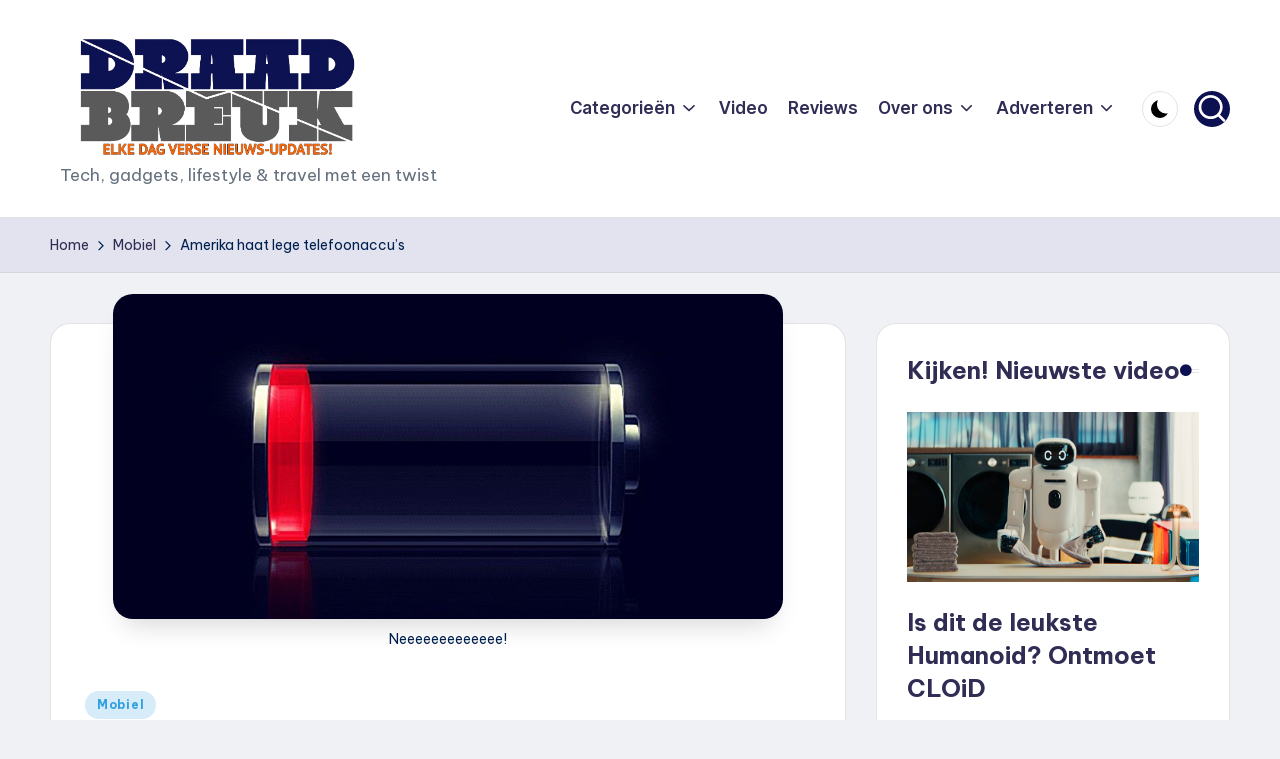

--- FILE ---
content_type: text/html; charset=UTF-8
request_url: https://draadbreuk.nl/mobiel/verenigde-staten-haten-lege-accu-telefoons/
body_size: 22186
content:

<!DOCTYPE html>
<html lang="nl-NL" itemscope itemtype="http://schema.org/WebPage" >
<head>
	<meta charset="UTF-8">
	<link rel="profile" href="https://gmpg.org/xfn/11">
	<!--||  JM Twitter Cards by jmau111 v14.1.0  ||-->
<meta name="twitter:card" content="summary_large_image">
<meta name="twitter:creator" content="@draadbreuk">
<meta name="twitter:site" content="@draadbreuk">
<meta name="twitter:title" content="Amerika haat lege telefoonaccu&#8217;s">
<meta name="twitter:description" content="Terwijl mobiele telefoons van tegenwoordig meer rekenkracht hebben dan de complete NASA in 1969 (die nota bene astronauten naar de maan schoten!), gaat de batterij van de gemiddelde iPhone, Samsung of">
<meta name="twitter:image" content="https://draadbreuk.nl/wp-content/uploads/2014/07/battery-low.jpg">
<!--||  /JM Twitter Cards by jmau111 v14.1.0  ||-->
<style type="text/css">
@font-face {
	font-family: 'socialfans';
	src: url('https://draadbreuk.nl/wp-content/plugins/socialfans-counter/assets/font/socialfans.eot?v=4.2');
	src: url('https://draadbreuk.nl/wp-content/plugins/socialfans-counter/assets/font/socialfans.eot?v=4.2#iefix') format('embedded-opentype'),
	url('https://draadbreuk.nl/wp-content/plugins/socialfans-counter/assets/font/socialfans.woff?v=4.2') format('woff'),
	url('https://draadbreuk.nl/wp-content/plugins/socialfans-counter/assets/font/socialfans.ttf?v=4.2') format('truetype'),
	url('https://draadbreuk.nl/wp-content/plugins/socialfans-counter/assets/font/socialfans.svg?v=4.2') format('svg');
	font-weight: normal;
	font-style: normal;
}
</style>
<meta name='robots' content='index, follow, max-image-preview:large, max-snippet:-1, max-video-preview:-1' />
<meta name="viewport" content="width=device-width, initial-scale=1">
	<!-- This site is optimized with the Yoast SEO plugin v26.8 - https://yoast.com/product/yoast-seo-wordpress/ -->
	<title>Amerika haat lege accu&#039;s telefoons en laptops</title>
	<meta name="description" content="Vanaf dinsdag 8 juli mogen lege mobiele telefoons niet meer mee op vluchten vanaf Schiphol naar de Verenigde Staten." />
	<link rel="canonical" href="https://draadbreuk.nl/mobiel/verenigde-staten-haten-lege-accu-telefoons/" />
	<meta property="og:locale" content="nl_NL" />
	<meta property="og:type" content="article" />
	<meta property="og:title" content="Amerika haat lege accu&#039;s telefoons en laptops" />
	<meta property="og:description" content="Vanaf dinsdag 8 juli mogen lege mobiele telefoons niet meer mee op vluchten vanaf Schiphol naar de Verenigde Staten." />
	<meta property="og:url" content="https://draadbreuk.nl/mobiel/verenigde-staten-haten-lege-accu-telefoons/" />
	<meta property="og:site_name" content="Draadbreuk.nl" />
	<meta property="article:publisher" content="https://www.facebook.com/Draadbreuk/" />
	<meta property="article:published_time" content="2014-07-08T06:10:45+00:00" />
	<meta property="article:modified_time" content="2014-07-08T12:56:39+00:00" />
	<meta property="og:image" content="https://draadbreuk.nl/wp-content/uploads/2014/07/battery-low.jpg" />
	<meta property="og:image:width" content="670" />
	<meta property="og:image:height" content="325" />
	<meta property="og:image:type" content="image/jpeg" />
	<meta name="author" content="Bart" />
	<meta name="twitter:label1" content="Geschreven door" />
	<meta name="twitter:data1" content="Bart" />
	<meta name="twitter:label2" content="Geschatte leestijd" />
	<meta name="twitter:data2" content="2 minuten" />
	<script type="application/ld+json" class="yoast-schema-graph">{"@context":"https://schema.org","@graph":[{"@type":"Article","@id":"https://draadbreuk.nl/mobiel/verenigde-staten-haten-lege-accu-telefoons/#article","isPartOf":{"@id":"https://draadbreuk.nl/mobiel/verenigde-staten-haten-lege-accu-telefoons/"},"author":{"name":"Bart","@id":"https://draadbreuk.nl/#/schema/person/0852c9ae3039456046633590d3d62627"},"headline":"Amerika haat lege telefoonaccu&#8217;s","datePublished":"2014-07-08T06:10:45+00:00","dateModified":"2014-07-08T12:56:39+00:00","mainEntityOfPage":{"@id":"https://draadbreuk.nl/mobiel/verenigde-staten-haten-lege-accu-telefoons/"},"wordCount":393,"commentCount":4,"publisher":{"@id":"https://draadbreuk.nl/#organization"},"image":{"@id":"https://draadbreuk.nl/mobiel/verenigde-staten-haten-lege-accu-telefoons/#primaryimage"},"thumbnailUrl":"https://draadbreuk.nl/wp-content/uploads/2014/07/battery-low.jpg","keywords":["mobiele telefoons","schiphol","smartphones"],"articleSection":["Mobiel"],"inLanguage":"nl-NL","potentialAction":[{"@type":"CommentAction","name":"Comment","target":["https://draadbreuk.nl/mobiel/verenigde-staten-haten-lege-accu-telefoons/#respond"]}]},{"@type":"WebPage","@id":"https://draadbreuk.nl/mobiel/verenigde-staten-haten-lege-accu-telefoons/","url":"https://draadbreuk.nl/mobiel/verenigde-staten-haten-lege-accu-telefoons/","name":"Amerika haat lege accu's telefoons en laptops","isPartOf":{"@id":"https://draadbreuk.nl/#website"},"primaryImageOfPage":{"@id":"https://draadbreuk.nl/mobiel/verenigde-staten-haten-lege-accu-telefoons/#primaryimage"},"image":{"@id":"https://draadbreuk.nl/mobiel/verenigde-staten-haten-lege-accu-telefoons/#primaryimage"},"thumbnailUrl":"https://draadbreuk.nl/wp-content/uploads/2014/07/battery-low.jpg","datePublished":"2014-07-08T06:10:45+00:00","dateModified":"2014-07-08T12:56:39+00:00","description":"Vanaf dinsdag 8 juli mogen lege mobiele telefoons niet meer mee op vluchten vanaf Schiphol naar de Verenigde Staten.","breadcrumb":{"@id":"https://draadbreuk.nl/mobiel/verenigde-staten-haten-lege-accu-telefoons/#breadcrumb"},"inLanguage":"nl-NL","potentialAction":[{"@type":"ReadAction","target":["https://draadbreuk.nl/mobiel/verenigde-staten-haten-lege-accu-telefoons/"]}]},{"@type":"ImageObject","inLanguage":"nl-NL","@id":"https://draadbreuk.nl/mobiel/verenigde-staten-haten-lege-accu-telefoons/#primaryimage","url":"https://draadbreuk.nl/wp-content/uploads/2014/07/battery-low.jpg","contentUrl":"https://draadbreuk.nl/wp-content/uploads/2014/07/battery-low.jpg","width":670,"height":325,"caption":"Neeeeeeeeeeeee!"},{"@type":"BreadcrumbList","@id":"https://draadbreuk.nl/mobiel/verenigde-staten-haten-lege-accu-telefoons/#breadcrumb","itemListElement":[{"@type":"ListItem","position":1,"name":"Home","item":"https://draadbreuk.nl/"},{"@type":"ListItem","position":2,"name":"Amerika haat lege telefoonaccu&#8217;s"}]},{"@type":"WebSite","@id":"https://draadbreuk.nl/#website","url":"https://draadbreuk.nl/","name":"Draadbreuk.nl","description":"Tech, gadgets, lifestyle &amp; travel met een twist","publisher":{"@id":"https://draadbreuk.nl/#organization"},"potentialAction":[{"@type":"SearchAction","target":{"@type":"EntryPoint","urlTemplate":"https://draadbreuk.nl/?s={search_term_string}"},"query-input":{"@type":"PropertyValueSpecification","valueRequired":true,"valueName":"search_term_string"}}],"inLanguage":"nl-NL"},{"@type":"Organization","@id":"https://draadbreuk.nl/#organization","name":"Draadbreuk.nl","url":"https://draadbreuk.nl/","logo":{"@type":"ImageObject","inLanguage":"nl-NL","@id":"https://draadbreuk.nl/#/schema/logo/image/","url":"https://draadbreuk.nl/wp-content/uploads/2014/08/draadbreuk_logo_twitter_card.png","contentUrl":"https://draadbreuk.nl/wp-content/uploads/2014/08/draadbreuk_logo_twitter_card.png","width":280,"height":150,"caption":"Draadbreuk.nl"},"image":{"@id":"https://draadbreuk.nl/#/schema/logo/image/"},"sameAs":["https://www.facebook.com/Draadbreuk/","https://x.com/draadbreuk"]},{"@type":"Person","@id":"https://draadbreuk.nl/#/schema/person/0852c9ae3039456046633590d3d62627","name":"Bart","image":{"@type":"ImageObject","inLanguage":"nl-NL","@id":"https://draadbreuk.nl/#/schema/person/image/","url":"https://secure.gravatar.com/avatar/c30fcfc5e728e7f03ea0edc53efe104cd04b15bb6b5c3d538d7a76966fef0915?s=96&d=mm&r=g","contentUrl":"https://secure.gravatar.com/avatar/c30fcfc5e728e7f03ea0edc53efe104cd04b15bb6b5c3d538d7a76966fef0915?s=96&d=mm&r=g","caption":"Bart"},"sameAs":["https://x.com/bartf"],"url":"https://draadbreuk.nl/author/draadbreukbart/"}]}</script>
	<!-- / Yoast SEO plugin. -->


<link rel='dns-prefetch' href='//challenges.cloudflare.com' />
<link rel='dns-prefetch' href='//fonts.googleapis.com' />
<link rel="alternate" type="application/rss+xml" title="Draadbreuk.nl &raquo; feed" href="https://draadbreuk.nl/feed/" />
<link rel="alternate" type="application/rss+xml" title="Draadbreuk.nl &raquo; reacties feed" href="https://draadbreuk.nl/comments/feed/" />
<link rel="alternate" type="application/rss+xml" title="Draadbreuk.nl &raquo; Amerika haat lege telefoonaccu&#8217;s reacties feed" href="https://draadbreuk.nl/mobiel/verenigde-staten-haten-lege-accu-telefoons/feed/" />
<link rel="alternate" title="oEmbed (JSON)" type="application/json+oembed" href="https://draadbreuk.nl/wp-json/oembed/1.0/embed?url=https%3A%2F%2Fdraadbreuk.nl%2Fmobiel%2Fverenigde-staten-haten-lege-accu-telefoons%2F" />
<link rel="alternate" title="oEmbed (XML)" type="text/xml+oembed" href="https://draadbreuk.nl/wp-json/oembed/1.0/embed?url=https%3A%2F%2Fdraadbreuk.nl%2Fmobiel%2Fverenigde-staten-haten-lege-accu-telefoons%2F&#038;format=xml" />
		<!-- This site uses the Google Analytics by MonsterInsights plugin v9.11.1 - Using Analytics tracking - https://www.monsterinsights.com/ -->
							<script src="//www.googletagmanager.com/gtag/js?id=G-ZJVRBK2QB2"  data-cfasync="false" data-wpfc-render="false" async></script>
			<script data-cfasync="false" data-wpfc-render="false">
				var mi_version = '9.11.1';
				var mi_track_user = true;
				var mi_no_track_reason = '';
								var MonsterInsightsDefaultLocations = {"page_location":"https:\/\/draadbreuk.nl\/mobiel\/verenigde-staten-haten-lege-accu-telefoons\/"};
								if ( typeof MonsterInsightsPrivacyGuardFilter === 'function' ) {
					var MonsterInsightsLocations = (typeof MonsterInsightsExcludeQuery === 'object') ? MonsterInsightsPrivacyGuardFilter( MonsterInsightsExcludeQuery ) : MonsterInsightsPrivacyGuardFilter( MonsterInsightsDefaultLocations );
				} else {
					var MonsterInsightsLocations = (typeof MonsterInsightsExcludeQuery === 'object') ? MonsterInsightsExcludeQuery : MonsterInsightsDefaultLocations;
				}

								var disableStrs = [
										'ga-disable-G-ZJVRBK2QB2',
									];

				/* Function to detect opted out users */
				function __gtagTrackerIsOptedOut() {
					for (var index = 0; index < disableStrs.length; index++) {
						if (document.cookie.indexOf(disableStrs[index] + '=true') > -1) {
							return true;
						}
					}

					return false;
				}

				/* Disable tracking if the opt-out cookie exists. */
				if (__gtagTrackerIsOptedOut()) {
					for (var index = 0; index < disableStrs.length; index++) {
						window[disableStrs[index]] = true;
					}
				}

				/* Opt-out function */
				function __gtagTrackerOptout() {
					for (var index = 0; index < disableStrs.length; index++) {
						document.cookie = disableStrs[index] + '=true; expires=Thu, 31 Dec 2099 23:59:59 UTC; path=/';
						window[disableStrs[index]] = true;
					}
				}

				if ('undefined' === typeof gaOptout) {
					function gaOptout() {
						__gtagTrackerOptout();
					}
				}
								window.dataLayer = window.dataLayer || [];

				window.MonsterInsightsDualTracker = {
					helpers: {},
					trackers: {},
				};
				if (mi_track_user) {
					function __gtagDataLayer() {
						dataLayer.push(arguments);
					}

					function __gtagTracker(type, name, parameters) {
						if (!parameters) {
							parameters = {};
						}

						if (parameters.send_to) {
							__gtagDataLayer.apply(null, arguments);
							return;
						}

						if (type === 'event') {
														parameters.send_to = monsterinsights_frontend.v4_id;
							var hookName = name;
							if (typeof parameters['event_category'] !== 'undefined') {
								hookName = parameters['event_category'] + ':' + name;
							}

							if (typeof MonsterInsightsDualTracker.trackers[hookName] !== 'undefined') {
								MonsterInsightsDualTracker.trackers[hookName](parameters);
							} else {
								__gtagDataLayer('event', name, parameters);
							}
							
						} else {
							__gtagDataLayer.apply(null, arguments);
						}
					}

					__gtagTracker('js', new Date());
					__gtagTracker('set', {
						'developer_id.dZGIzZG': true,
											});
					if ( MonsterInsightsLocations.page_location ) {
						__gtagTracker('set', MonsterInsightsLocations);
					}
										__gtagTracker('config', 'G-ZJVRBK2QB2', {"forceSSL":"true"} );
										window.gtag = __gtagTracker;										(function () {
						/* https://developers.google.com/analytics/devguides/collection/analyticsjs/ */
						/* ga and __gaTracker compatibility shim. */
						var noopfn = function () {
							return null;
						};
						var newtracker = function () {
							return new Tracker();
						};
						var Tracker = function () {
							return null;
						};
						var p = Tracker.prototype;
						p.get = noopfn;
						p.set = noopfn;
						p.send = function () {
							var args = Array.prototype.slice.call(arguments);
							args.unshift('send');
							__gaTracker.apply(null, args);
						};
						var __gaTracker = function () {
							var len = arguments.length;
							if (len === 0) {
								return;
							}
							var f = arguments[len - 1];
							if (typeof f !== 'object' || f === null || typeof f.hitCallback !== 'function') {
								if ('send' === arguments[0]) {
									var hitConverted, hitObject = false, action;
									if ('event' === arguments[1]) {
										if ('undefined' !== typeof arguments[3]) {
											hitObject = {
												'eventAction': arguments[3],
												'eventCategory': arguments[2],
												'eventLabel': arguments[4],
												'value': arguments[5] ? arguments[5] : 1,
											}
										}
									}
									if ('pageview' === arguments[1]) {
										if ('undefined' !== typeof arguments[2]) {
											hitObject = {
												'eventAction': 'page_view',
												'page_path': arguments[2],
											}
										}
									}
									if (typeof arguments[2] === 'object') {
										hitObject = arguments[2];
									}
									if (typeof arguments[5] === 'object') {
										Object.assign(hitObject, arguments[5]);
									}
									if ('undefined' !== typeof arguments[1].hitType) {
										hitObject = arguments[1];
										if ('pageview' === hitObject.hitType) {
											hitObject.eventAction = 'page_view';
										}
									}
									if (hitObject) {
										action = 'timing' === arguments[1].hitType ? 'timing_complete' : hitObject.eventAction;
										hitConverted = mapArgs(hitObject);
										__gtagTracker('event', action, hitConverted);
									}
								}
								return;
							}

							function mapArgs(args) {
								var arg, hit = {};
								var gaMap = {
									'eventCategory': 'event_category',
									'eventAction': 'event_action',
									'eventLabel': 'event_label',
									'eventValue': 'event_value',
									'nonInteraction': 'non_interaction',
									'timingCategory': 'event_category',
									'timingVar': 'name',
									'timingValue': 'value',
									'timingLabel': 'event_label',
									'page': 'page_path',
									'location': 'page_location',
									'title': 'page_title',
									'referrer' : 'page_referrer',
								};
								for (arg in args) {
																		if (!(!args.hasOwnProperty(arg) || !gaMap.hasOwnProperty(arg))) {
										hit[gaMap[arg]] = args[arg];
									} else {
										hit[arg] = args[arg];
									}
								}
								return hit;
							}

							try {
								f.hitCallback();
							} catch (ex) {
							}
						};
						__gaTracker.create = newtracker;
						__gaTracker.getByName = newtracker;
						__gaTracker.getAll = function () {
							return [];
						};
						__gaTracker.remove = noopfn;
						__gaTracker.loaded = true;
						window['__gaTracker'] = __gaTracker;
					})();
									} else {
										console.log("");
					(function () {
						function __gtagTracker() {
							return null;
						}

						window['__gtagTracker'] = __gtagTracker;
						window['gtag'] = __gtagTracker;
					})();
									}
			</script>
							<!-- / Google Analytics by MonsterInsights -->
		<link rel='stylesheet' id='wp-block-library-group-css' href='https://draadbreuk.nl/wp-content/plugins/bwp-minify/min/?f=wp-includes/css/dist/block-library/style.min.css,wp-content/plugins/contact-form-7/includes/css/styles.css,wp-content/plugins/socialfans-counter/assets/css/socialfans-style.css,wp-content/plugins/yop-poll/public/assets/css/yop-poll-public-6.5.39.css,wp-content/themes/bloghash/assets/css/swiper-bundle.min.css,wp-content/themes/bloghash/assets/css/all.min.css,wp-content/themes/bloghash/assets/css/style.min.css,wp-content/uploads/bloghash/dynamic-styles.css,wp-content/plugins/newsletter/style.css' type='text/css' media='all' />

<link crossorigin="anonymous" rel='stylesheet' id='bloghash-google-fonts-css' href='//fonts.googleapis.com/css?family=Inter+Tight%3A600%7CBe+Vietnam+Pro%3A400%2C700%2C500%7CPlayfair+Display%3A400%2C400i&#038;display=swap&#038;subsets=latin&#038;ver=1.0.27' media='' />
<script src="https://draadbreuk.nl/wp-includes/js/jquery/jquery.min.js?ver=3.7.1" id="jquery-core-js"></script>
<script src="https://draadbreuk.nl/wp-includes/js/jquery/jquery-migrate.min.js?ver=3.4.1" id="jquery-migrate-js"></script>
<script id="socialfans-widget-script-js-extra">
var SfcounterObject = {"ajaxurl":"https://draadbreuk.nl/wp-admin/admin-ajax.php"};
//# sourceURL=socialfans-widget-script-js-extra
</script>
<script id="yop-public-js-extra">
var objectL10n = {"yopPollParams":{"urlParams":{"ajax":"https://draadbreuk.nl/wp-admin/admin-ajax.php","wpLogin":"https://draadbreuk.nl/radiopiet/?redirect_to=https%3A%2F%2Fdraadbreuk.nl%2Fwp-admin%2Fadmin-ajax.php%3Faction%3Dyop_poll_record_wordpress_vote"},"apiParams":{"reCaptcha":{"siteKey":""},"reCaptchaV2Invisible":{"siteKey":""},"reCaptchaV3":{"siteKey":""},"hCaptcha":{"siteKey":""},"cloudflareTurnstile":{"siteKey":""}},"captchaParams":{"imgPath":"https://draadbreuk.nl/wp-content/plugins/yop-poll/public/assets/img/","url":"https://draadbreuk.nl/wp-content/plugins/yop-poll/app.php","accessibilityAlt":"Sound icon","accessibilityTitle":"Accessibility option: listen to a question and answer it!","accessibilityDescription":"Type below the \u003Cstrong\u003Eanswer\u003C/strong\u003E to what you hear. Numbers or words:","explanation":"Click or touch the \u003Cstrong\u003EANSWER\u003C/strong\u003E","refreshAlt":"Refresh/reload icon","refreshTitle":"Refresh/reload: get new images and accessibility option!"},"voteParams":{"invalidPoll":"Invalid Poll","noAnswersSelected":"No answer selected","minAnswersRequired":"At least {min_answers_allowed} answer(s) required","maxAnswersRequired":"A max of {max_answers_allowed} answer(s) accepted","noAnswerForOther":"No other answer entered","noValueForCustomField":"{custom_field_name} is required","tooManyCharsForCustomField":"","consentNotChecked":"You must agree to our terms and conditions","noCaptchaSelected":"Captcha is required","thankYou":"Thank you for your vote"},"resultsParams":{"singleVote":"vote","multipleVotes":"votes","singleAnswer":"answer","multipleAnswers":"answers"}}};
//# sourceURL=yop-public-js-extra
</script>
<script type='text/javascript' src='https://draadbreuk.nl/wp-content/plugins/bwp-minify/min/?f=wp-content/plugins/google-analytics-for-wordpress/assets/js/frontend-gtag.min.js,wp-content/plugins/socialfans-counter/assets/js/socialfans-script.js,wp-content/plugins/yop-poll/public/assets/js/yop-poll-public-6.5.39.min.js'></script>
<script src="https://challenges.cloudflare.com/turnstile/v0/api.js" id="cloudflare-turnstile-js" data-wp-strategy="async"></script>
<script id="cloudflare-turnstile-js-after">
document.addEventListener( 'wpcf7submit', e => turnstile.reset() );
//# sourceURL=cloudflare-turnstile-js-after
</script>
<link rel="https://api.w.org/" href="https://draadbreuk.nl/wp-json/" /><link rel="alternate" title="JSON" type="application/json" href="https://draadbreuk.nl/wp-json/wp/v2/posts/7595" /><link rel="EditURI" type="application/rsd+xml" title="RSD" href="https://draadbreuk.nl/xmlrpc.php?rsd" />
<link rel='shortlink' href='https://draadbreuk.nl/?p=7595' />
<meta name="theme-color" content="#aba363"><meta name="theme-color" content="#0c1251"><style id="custom-background-css">
body.custom-background { background-color: #eff1f4; }
</style>
	<link rel="amphtml" href="https://draadbreuk.nl/mobiel/verenigde-staten-haten-lege-accu-telefoons/amp/"><link rel="icon" href="https://draadbreuk.nl/wp-content/uploads/2022/11/cropped-draadbreuk-icons-01-square-32x32.png" sizes="32x32" />
<link rel="icon" href="https://draadbreuk.nl/wp-content/uploads/2022/11/cropped-draadbreuk-icons-01-square-192x192.png" sizes="192x192" />
<link rel="apple-touch-icon" href="https://draadbreuk.nl/wp-content/uploads/2022/11/cropped-draadbreuk-icons-01-square-180x180.png" />
<meta name="msapplication-TileImage" content="https://draadbreuk.nl/wp-content/uploads/2022/11/cropped-draadbreuk-icons-01-square-270x270.png" />
</head>

<body data-rsssl=1 class="wp-singular post-template-default single single-post postid-7595 single-format-standard custom-background wp-custom-logo wp-embed-responsive wp-theme-bloghash bloghash-topbar__separators-regular bloghash-layout__fw-contained bloghash-layout__boxed-separated bloghash-layout-shadow bloghash-header-layout-1 bloghash-menu-animation-underline bloghash-header__separators-none bloghash-single-title-in-content bloghash-page-title-align-left comments-open bloghash-has-sidebar bloghash-sticky-sidebar bloghash-sidebar-style-2 bloghash-sidebar-position__right-sidebar entry-media-hover-style-1 bloghash-copyright-layout-1 is-section-heading-init-s1 is-footer-heading-init-s0 bloghash-input-supported bloghash-blog-image-wrap validate-comment-form bloghash-menu-accessibility">


<div id="page" class="hfeed site">
	<a class="skip-link screen-reader-text" href="#main">Ga naar de inhoud</a>

	
	
	<header id="masthead" class="site-header" role="banner" itemtype="https://schema.org/WPHeader" itemscope="itemscope">
		<div id="bloghash-header" >
		<div id="bloghash-header-inner">
		
<div class="bloghash-container bloghash-header-container">

	
<div class="bloghash-logo bloghash-header-element" itemtype="https://schema.org/Organization" itemscope="itemscope">
	<div class="logo-inner"><a href="https://draadbreuk.nl/" rel="home" class="" itemprop="url">
					<img src="https://draadbreuk.nl/wp-content/uploads/2025/11/logo-blauw-NIEUWS.png" alt="Draadbreuk.nl" width="1025" height="441" class="" itemprop="logo"/>
				</a><span class="site-title screen-reader-text" itemprop="name">
					<a href="https://draadbreuk.nl/" rel="home" itemprop="url">
						Draadbreuk.nl
					</a>
				</span><p class="site-description" itemprop="description">
						Tech, gadgets, lifestyle &amp; travel met een twist
					</p></div></div><!-- END .bloghash-logo -->

	<span class="bloghash-header-element bloghash-mobile-nav">
				<button class="bloghash-hamburger hamburger--spin bloghash-hamburger-bloghash-primary-nav" aria-label="Menu" aria-controls="bloghash-primary-nav" type="button">

			
			<span class="hamburger-box">
				<span class="hamburger-inner"></span>
			</span>

		</button>
			</span>

	
<nav class="site-navigation main-navigation bloghash-primary-nav bloghash-nav bloghash-header-element" role="navigation" itemtype="https://schema.org/SiteNavigationElement" itemscope="itemscope" aria-label="Sitenavigatie">

<ul id="bloghash-primary-nav" class="menu"><li id="menu-item-371" class="menu-item menu-item-type-post_type menu-item-object-page menu-item-has-children menu-item-371"><a href="https://draadbreuk.nl/nieuws/"><span>Categorieën</span><svg class="bloghash-icon" xmlns="http://www.w3.org/2000/svg" width="32" height="32" viewBox="0 0 32 32"><path d="M24.958 10.483a1.29 1.29 0 00-1.868 0l-7.074 7.074-7.074-7.074c-.534-.534-1.335-.534-1.868 0s-.534 1.335 0 1.868l8.008 8.008c.267.267.667.4.934.4s.667-.133.934-.4l8.008-8.008a1.29 1.29 0 000-1.868z" /></svg></a><button type="button" class="bloghash-mobile-toggen"><svg class="bloghash-icon" xmlns="http://www.w3.org/2000/svg" width="32" height="32" viewBox="0 0 32 32"><path d="M24.958 10.483a1.29 1.29 0 00-1.868 0l-7.074 7.074-7.074-7.074c-.534-.534-1.335-.534-1.868 0s-.534 1.335 0 1.868l8.008 8.008c.267.267.667.4.934.4s.667-.133.934-.4l8.008-8.008a1.29 1.29 0 000-1.868z" /></svg></button>
<ul class="sub-menu">
	<li id="menu-item-169" class="menu-item menu-item-type-taxonomy menu-item-object-category menu-item-169"><a href="https://draadbreuk.nl/categorie/algemeen/"><span>Algemeen</span></a></li>
	<li id="menu-item-176" class="menu-item menu-item-type-taxonomy menu-item-object-category menu-item-176"><a href="https://draadbreuk.nl/categorie/typisch-draadbreuk/"><span>Typisch Draadbreuk<span class="description">Dingen die je alleen bij Draadbreuk treft. Onze ongezouten mening, slap geneuzel over tech en zelf bedachte wedstrijdjes.</span></span></a></li>
	<li id="menu-item-23202" class="menu-item menu-item-type-taxonomy menu-item-object-category menu-item-23202"><a href="https://draadbreuk.nl/categorie/films-en-series/"><span>Films en series</span></a></li>
	<li id="menu-item-175" class="menu-item menu-item-type-taxonomy menu-item-object-category current-post-ancestor current-menu-parent current-post-parent menu-item-175"><a href="https://draadbreuk.nl/categorie/mobiel/"><span>Mobiel<span class="description">Alles met een accu wat in je broekzak past.</span></span></a></li>
	<li id="menu-item-23203" class="menu-item menu-item-type-taxonomy menu-item-object-category menu-item-23203"><a href="https://draadbreuk.nl/categorie/travel/"><span>Travel</span></a></li>
	<li id="menu-item-174" class="menu-item menu-item-type-taxonomy menu-item-object-category menu-item-174"><a href="https://draadbreuk.nl/categorie/games/"><span>Games<span class="description">Zombies schieten, bruut racen, vogeltjes met een katapult wegschieten of je vrienden op Facebook lastig vallen met Candy Crush uitnodigingen.</span></span></a></li>
	<li id="menu-item-7462" class="menu-item menu-item-type-taxonomy menu-item-object-category menu-item-7462"><a href="https://draadbreuk.nl/categorie/wearables/"><span>Wearables<span class="description">Tech om je pols, op je neus, overal op je lichaam. We zeuren wat af over falende smartwatches en vervelende mensen met Google Glass, hier staat dat allemaal op een rijtje.</span></span></a></li>
	<li id="menu-item-171" class="menu-item menu-item-type-taxonomy menu-item-object-category menu-item-171"><a href="https://draadbreuk.nl/categorie/audio/"><span>Audio<span class="description">Even stil, allemaal even luisteren naar de vetste audio-gadgets</span></span></a></li>
	<li id="menu-item-173" class="menu-item menu-item-type-taxonomy menu-item-object-category menu-item-173"><a href="https://draadbreuk.nl/categorie/interwebs/"><span>De interwebs<span class="description">Nieuws sites, sociale netwerken, cloud platformen….dat internet gaat nog eens heel groot worden.</span></span></a></li>
	<li id="menu-item-7460" class="menu-item menu-item-type-taxonomy menu-item-object-category menu-item-7460"><a href="https://draadbreuk.nl/categorie/camerameuk/"><span>Camerameuk<span class="description">De echte fotograaf loopt geen selfies te maken met zijn smartphone. Al het laatste nieuws over dslr’s, compact- en systeemcamera’s dat Draadbreuk de moeite waard vindt.</span></span></a></li>
	<li id="menu-item-7459" class="menu-item menu-item-type-taxonomy menu-item-object-category menu-item-7459"><a href="https://draadbreuk.nl/categorie/apps/"><span>Apps<span class="description">De Play Stores, Market Places en App Stores staan er stampvol mee. Van digitale scheetkussens tot spelletjes met vogels, we proberen het graag uit.</span></span></a></li>
</ul>
</li>
<li id="menu-item-178" class="menu-item menu-item-type-custom menu-item-object-custom menu-item-178"><a href="https://www.draadbreuk.nl/tag/video"><span>Video</span></a></li>
<li id="menu-item-5864" class="menu-item menu-item-type-custom menu-item-object-custom menu-item-5864"><a href="https://www.draadbreuk.nl/tag/review/"><span>Reviews</span></a></li>
<li id="menu-item-165" class="menu-item menu-item-type-post_type menu-item-object-page menu-item-has-children menu-item-165"><a href="https://draadbreuk.nl/over-ons/"><span>Over ons</span><svg class="bloghash-icon" xmlns="http://www.w3.org/2000/svg" width="32" height="32" viewBox="0 0 32 32"><path d="M24.958 10.483a1.29 1.29 0 00-1.868 0l-7.074 7.074-7.074-7.074c-.534-.534-1.335-.534-1.868 0s-.534 1.335 0 1.868l8.008 8.008c.267.267.667.4.934.4s.667-.133.934-.4l8.008-8.008a1.29 1.29 0 000-1.868z" /></svg></a><button type="button" class="bloghash-mobile-toggen"><svg class="bloghash-icon" xmlns="http://www.w3.org/2000/svg" width="32" height="32" viewBox="0 0 32 32"><path d="M24.958 10.483a1.29 1.29 0 00-1.868 0l-7.074 7.074-7.074-7.074c-.534-.534-1.335-.534-1.868 0s-.534 1.335 0 1.868l8.008 8.008c.267.267.667.4.934.4s.667-.133.934-.4l8.008-8.008a1.29 1.29 0 000-1.868z" /></svg></button>
<ul class="sub-menu">
	<li id="menu-item-166" class="menu-item menu-item-type-post_type menu-item-object-page menu-item-166"><a href="https://draadbreuk.nl/contact/"><span>Contact</span></a></li>
</ul>
</li>
<li id="menu-item-25631" class="menu-item menu-item-type-post_type menu-item-object-page menu-item-has-children menu-item-25631"><a href="https://draadbreuk.nl/gadgets-adverteren/"><span>Adverteren</span><svg class="bloghash-icon" xmlns="http://www.w3.org/2000/svg" width="32" height="32" viewBox="0 0 32 32"><path d="M24.958 10.483a1.29 1.29 0 00-1.868 0l-7.074 7.074-7.074-7.074c-.534-.534-1.335-.534-1.868 0s-.534 1.335 0 1.868l8.008 8.008c.267.267.667.4.934.4s.667-.133.934-.4l8.008-8.008a1.29 1.29 0 000-1.868z" /></svg></a><button type="button" class="bloghash-mobile-toggen"><svg class="bloghash-icon" xmlns="http://www.w3.org/2000/svg" width="32" height="32" viewBox="0 0 32 32"><path d="M24.958 10.483a1.29 1.29 0 00-1.868 0l-7.074 7.074-7.074-7.074c-.534-.534-1.335-.534-1.868 0s-.534 1.335 0 1.868l8.008 8.008c.267.267.667.4.934.4s.667-.133.934-.4l8.008-8.008a1.29 1.29 0 000-1.868z" /></svg></button>
<ul class="sub-menu">
	<li id="menu-item-25853" class="menu-item menu-item-type-post_type menu-item-object-page menu-item-25853"><a href="https://draadbreuk.nl/reclame-concept-bureau-huur-ons-in/"><span>Huur ons in!</span></a></li>
	<li id="menu-item-25852" class="menu-item menu-item-type-post_type menu-item-object-page menu-item-25852"><a href="https://draadbreuk.nl/campagne-gadgets-travel-lifestyle/"><span>Campagne gadgets</span></a></li>
</ul>
</li>
</ul></nav><!-- END .bloghash-nav -->
<div class="bloghash-header-widgets bloghash-header-element bloghash-widget-location-right"><div class="bloghash-header-widget__darkmode bloghash-header-widget bloghash-hide-mobile-tablet"><div class="bloghash-widget-wrapper"><button type="button" class="bloghash-darkmode rounded-border"><span></span></button></div></div><!-- END .bloghash-header-widget --><div class="bloghash-header-widget__search bloghash-header-widget bloghash-hide-mobile-tablet"><div class="bloghash-widget-wrapper">
<div aria-haspopup="true">
	<a href="#" class="bloghash-search rounded-fill">
		<svg class="bloghash-icon" aria-label="Zoeken" xmlns="http://www.w3.org/2000/svg" width="32" height="32" viewBox="0 0 32 32"><path d="M28.962 26.499l-4.938-4.938c1.602-2.002 2.669-4.671 2.669-7.474 0-6.673-5.339-12.012-12.012-12.012S2.669 7.414 2.669 14.087a11.962 11.962 0 0012.012 12.012c2.803 0 5.472-.934 7.474-2.669l4.938 4.938c.267.267.667.4.934.4s.667-.133.934-.4a1.29 1.29 0 000-1.868zM5.339 14.087c0-5.205 4.137-9.342 9.342-9.342s9.342 4.137 9.342 9.342c0 2.536-1.068 4.938-2.669 6.54-1.735 1.735-4.004 2.669-6.54 2.669-5.339.133-9.476-4.004-9.476-9.209z" /></svg>	</a><!-- END .bloghash-search -->

	<div class="bloghash-search-simple bloghash-search-container dropdown-item">
		
<form role="search" aria-label="Zoek naar:" method="get" class="bloghash-search-form search-form" action="https://draadbreuk.nl/">
	<div>
		<input type="search" class="bloghash-input-search search-field" aria-label="Voer zoek keywords in" placeholder="Zoeken" value="" name="s" />
				
		
			<button type="submit" class="bloghash-animate-arrow right-arrow" aria-hidden="true" role="button" tabindex="0">
				<svg xmlns="http://www.w3.org/2000/svg" viewBox="0 0 25 18"><path class="arrow-handle" d="M2.511 9.007l7.185-7.221c.407-.409.407-1.071 0-1.48s-1.068-.409-1.476 0L.306 8.259a1.049 1.049 0 000 1.481l7.914 7.952c.407.408 1.068.408 1.476 0s.407-1.07 0-1.479L2.511 9.007z"></path><path class="arrow-bar" fill-rule="evenodd" clip-rule="evenodd" d="M1 8h28.001a1.001 1.001 0 010 2H1a1 1 0 110-2z"></path></svg>
			</button>		<button type="button" class="bloghash-search-close" aria-hidden="true" role="button">
			<svg aria-hidden="true" xmlns="http://www.w3.org/2000/svg" width="16" height="16" viewBox="0 0 16 16"><path d="M6.852 7.649L.399 1.195 1.445.149l6.454 6.453L14.352.149l1.047 1.046-6.454 6.454 6.454 6.453-1.047 1.047-6.453-6.454-6.454 6.454-1.046-1.047z" fill="currentColor" fill-rule="evenodd"></path></svg>
		</button>
			</div>
</form>	</div><!-- END .bloghash-search-simple -->
</div>
</div></div><!-- END .bloghash-header-widget --></div><!-- END .bloghash-header-widgets -->
</div><!-- END .bloghash-container -->
	</div><!-- END #bloghash-header-inner -->
	</div><!-- END #bloghash-header -->
		
<div class="page-header bloghash-has-breadcrumbs">

	
	
	<div class="bloghash-container bloghash-breadcrumbs"><nav role="navigation" aria-label="Kruimelpaden" class="breadcrumb-trail breadcrumbs" itemprop="breadcrumb"><ul class="trail-items" itemscope itemtype="http://schema.org/BreadcrumbList"><meta name="numberOfItems" content="3" /><meta name="itemListOrder" content="Ascending" /><li itemprop="itemListElement" itemscope itemtype="http://schema.org/ListItem" class="trail-item trail-begin"><a href="https://draadbreuk.nl/" rel="home" itemprop="item"><span itemprop="name">Home</span></a><meta itemprop="position" content="1" /></li><li itemprop="itemListElement" itemscope itemtype="http://schema.org/ListItem" class="trail-item"><a href="https://draadbreuk.nl/categorie/mobiel/" itemprop="item"><span itemprop="name">Mobiel</span></a><meta itemprop="position" content="2" /></li><li itemprop="itemListElement" itemscope itemtype="http://schema.org/ListItem" class="trail-item trail-end"><span><span itemprop="name">Amerika haat lege telefoonaccu&#8217;s</span></span><meta itemprop="position" content="3" /></li></ul></nav></div>
</div>
	</header><!-- #masthead .site-header -->

	
			<div id="main" class="site-main">

			

<div class="bloghash-container">

	
	<div id="primary" class="content-area">

		
		<main id="content" class="site-content " role="main" itemscope itemtype="http://schema.org/Blog">

			

<article id="post-7595" class="bloghash-article post-7595 post type-post status-publish format-standard has-post-thumbnail hentry category-mobiel tag-mobiele-telefoons tag-schiphol tag-smartphones" itemscope="" itemtype="https://schema.org/CreativeWork">

	<div class="post-thumb entry-media thumbnail"><img width="670" height="325" src="https://draadbreuk.nl/wp-content/uploads/2014/07/battery-low.jpg" class="attachment-large size-large wp-post-image" alt="Amerika haat lege telefoonaccu&#8217;s" /><div class="post-thumb-caption">Neeeeeeeeeeeee!</div></div>
<div class="post-category">

	<span class="cat-links"><span class="screen-reader-text">Geplaatst in</span><span><a href="https://draadbreuk.nl/categorie/mobiel/" class="cat-6" rel="category">Mobiel</a></span></span>
</div>

<header class="entry-header">

	
	<h1 class="entry-title" itemprop="headline">
		Amerika haat lege telefoonaccu&#8217;s	</h1>

</header>
<div class="entry-meta"><div class="entry-meta-elements">		<span class="post-author">
			<span class="posted-by vcard author"  itemprop="author" itemscope="itemscope" itemtype="http://schema.org/Person">
				<span class="screen-reader-text">Geplaatst door</span>

									<span class="author-avatar">
						<img alt='' src='https://secure.gravatar.com/avatar/c30fcfc5e728e7f03ea0edc53efe104cd04b15bb6b5c3d538d7a76966fef0915?s=30&#038;d=mm&#038;r=g' srcset='https://secure.gravatar.com/avatar/c30fcfc5e728e7f03ea0edc53efe104cd04b15bb6b5c3d538d7a76966fef0915?s=60&#038;d=mm&#038;r=g 2x' class='avatar avatar-30 photo' height='30' width='30' decoding='async'/>					</span>
				
				<span>
					<a class="url fn n" title="Bekijk alle berichten van Bart" href="https://draadbreuk.nl/author/draadbreukbart/" rel="author"  itemprop="url">
						<span class="author-name"  itemprop="name">Bart</span>
					</a>
				</span>
			</span>
		</span>
		<span class="posted-on"><time class="entry-date published updated" datetime="2014-07-08T08:10:45+02:00"><svg class="bloghash-icon" aria-hidden="true" xmlns="http://www.w3.org/2000/svg" viewBox="0 0 448 512"><!--!Font Awesome Free 6.5.1 by @fontawesome - https://fontawesome.com License - https://fontawesome.com/license/free Copyright 2024 Fonticons, Inc.--><path d="M400 64h-48V12c0-6.6-5.4-12-12-12h-40c-6.6 0-12 5.4-12 12v52H160V12c0-6.6-5.4-12-12-12h-40c-6.6 0-12 5.4-12 12v52H48C21.5 64 0 85.5 0 112v352c0 26.5 21.5 48 48 48h352c26.5 0 48-21.5 48-48V112c0-26.5-21.5-48-48-48zm-6 400H54c-3.3 0-6-2.7-6-6V160h352v298c0 3.3-2.7 6-6 6z" /></svg>8 juli 2014</time></span><span class="comments-link"><a href="https://draadbreuk.nl/mobiel/verenigde-staten-haten-lege-accu-telefoons/#comments" class="comments-link" ><svg class="bloghash-icon" aria-hidden="true" xmlns="http://www.w3.org/2000/svg" width="32" height="32" viewBox="0 0 32 32"><path d="M25.358 2.075H6.673c-2.269 0-4.004 1.735-4.004 4.004v21.354c0 .534.267 1.068.801 1.201.133.133.4.133.534.133.4 0 .667-.133.934-.4l4.938-4.938h15.482c2.269 0 4.004-1.735 4.004-4.004V6.079c0-2.269-1.735-4.004-4.004-4.004zm1.335 17.35c0 .801-.534 1.335-1.335 1.335H9.342c-.4 0-.667.133-.934.4l-3.07 3.07V6.079c0-.801.534-1.335 1.335-1.335h18.685c.801 0 1.335.534 1.335 1.335v13.346z" /></svg>4</a></span></div></div>
<div class="entry-content bloghash-entry" itemprop="text">
	<p><strong>Terwijl mobiele telefoons van tegenwoordig meer rekenkracht hebben dan de complete NASA in <a title="Heeft scholieren.com ook een samenvatting van dit boek?" href="http://knopfdoubleday.com/2011/03/14/your-cell-phone/" target="_blank">1969</a> (die nota bene astronauten naar de maan schoten!), gaat de batterij van de gemiddelde iPhone, Samsung of HTC krap een dag mee. En dat is behoorlijk ruk. Al was het maar omdat je straks met je lege telefoon in de problemen komt als je naar de Verenigde Staten wilt vliegen.</p>
<p>Update: <a href="https://www.draadbreuk.nl/mobiel/lege-accus-mogen-mee-het-vliegtuig/" title="Lege accu? Smartphone mag aan boord">Valt weer mee, je mag &#8216;m bij de beveiliging op Schiphol gewoon aan de oplader hangen. </a></strong></p>
<p>Vanaf vandaag, dinsdag 8 juli, heb je op Schiphol een probleem als je batterij leeg is en je op het punt staat om naar de Verenigde Staten te vliegen. Omdat ze in Amerika vrezen voor terroristische aanslagen op vliegtuigen, wordt bij de gate de handbagage van reizigers nog eens extra gecontroleerd. Elektronica, zoals telefoons, tablets, mp3-spelers, ereaders en laptops moet uit de beschermingshoes worden gehaald en vervolgens aan worden gezet.</p>
<p>&nbsp;</p>
<figure id="attachment_7613" aria-describedby="caption-attachment-7613" style="width: 670px" class="wp-caption alignnone"><img decoding="async" class="size-full wp-image-7613" src="https://www.draadbreuk.nl/wp-content/uploads/2014/07/tsa.jpg" alt="&quot;Stap rustig naar voren en laat de broek maar zakken. Alles voor de veiligheid.&quot;" width="670" height="377" /><figcaption id="caption-attachment-7613" class="wp-caption-text">&#8220;Stap rustig naar voren en laat de broek maar zakken. Alles voor de veiligheid.&#8221;</figcaption></figure>
<p>&nbsp;</p>
<p>Gaat je telefoon niet aan, dan mag je &#8216;m volgens <a title="Schiphol, leuker kunnen we het niet maken, wel lastiger" href="http://www.schiphol.nl/Reizigers/Nieuws/ExtraControleHandbagageVluchtenVS.htm" target="_blank">de site</a> van Schiphol niet meenemen. <a title="Stukkie van de Telegraaf" href="http://www.telegraaf.nl/binnenland/22826874/__Extra_controle_op_Schiphol__.html" target="_blank">De Telegraaf</a> meldt bij monde van een woordvoerder van het vliegveld dat de gadgets niet in de vuilnisbak eindigen. &#8220;Als reizigers ervoor kiezen toch te willen vliegen en de ongeladen apparatuur achterlaten, dan zorgen wij er in samenspraak met de luchtvaartmaatschappij voor dat de apparatuur later terugkeert naar de eigenaar. Er is ons veel aan gelegen dat reizigers hun spullen terugkrijgen.”</p>
<h3>Lege accu: totale gekte</h3>
<p>Een hekel aan lege accu&#8217;s, dat hebben we allemaal. Maar dat we compleet doorslaan als het gaat om veiligheidsrisico&#8217;s op vliegvelden is misschien nog wel hemeltergender. Een vol treinstation, een grote markt of immens winkelcentrum: als je echt schade wilt aanrichten, uit bent om angst te zaaien en het dagelijks leven van een stad of land volledig wilt ontwrichten, dan heb je als terrorist een keur aan betere opties dan een vliegtuig met driehonderd man.</p>
<p>Laat het &#8211; wederom &#8211; een reminder zijn voor telefoonfabrikanten om eens wat te doen aan die magere prestaties van accu&#8217;s. Want terwijl de smartphones steeds sneller worden denk ik geregeld met weemoed terug aan het jaar 2000. Toen de Nokia 3310 uitkwam, de batterij het een week uithield en reizen met het vliegtuig nog niet verziekt was door de totale beveiligingsgekte.</p>
</div>




<div class="entry-footer">

	<span class="screen-reader-text">Tags: </span><div class="post-tags"><span class="cat-links"><a href="https://draadbreuk.nl/tag/mobiele-telefoons/" rel="tag">mobiele telefoons</a><a href="https://draadbreuk.nl/tag/schiphol/" rel="tag">schiphol</a><a href="https://draadbreuk.nl/tag/smartphones/" rel="tag">smartphones</a></span></div><span class="last-updated bloghash-iflex-center"><svg class="bloghash-icon" xmlns="http://www.w3.org/2000/svg" width="32" height="32" viewBox="0 0 32 32"><path d="M4.004 23.429h5.339c.4 0 .667-.133.934-.4L24.958 8.348a1.29 1.29 0 000-1.868l-5.339-5.339a1.29 1.29 0 00-1.868 0L3.07 15.822c-.267.267-.4.534-.4.934v5.339c0 .801.534 1.335 1.335 1.335zm1.335-6.139L18.685 3.944l3.47 3.47L8.809 20.76h-3.47v-3.47zm22.688 10.143H4.004c-.801 0-1.335.534-1.335 1.335s.534 1.335 1.335 1.335h24.023c.801 0 1.335-.534 1.335-1.335s-.534-1.335-1.335-1.335z" /></svg><time class="entry-date updated" datetime="2014-07-08T14:56:39+02:00">Laatst geüpdatet op 8 juli 2014</time></span>
</div>


<section class="author-box" itemprop="author" itemscope="itemscope" itemtype="http://schema.org/Person">

	<div class="author-box-avatar">
		<img alt='' src='https://secure.gravatar.com/avatar/c30fcfc5e728e7f03ea0edc53efe104cd04b15bb6b5c3d538d7a76966fef0915?s=75&#038;d=mm&#038;r=g' srcset='https://secure.gravatar.com/avatar/c30fcfc5e728e7f03ea0edc53efe104cd04b15bb6b5c3d538d7a76966fef0915?s=150&#038;d=mm&#038;r=g 2x' class='avatar avatar-75 photo' height='75' width='75' loading='lazy' decoding='async'/>	</div>

	<div class="author-box-meta">
		<div class="h4 author-box-title">
							<a href="https://draadbreuk.nl/author/draadbreukbart/" class="url fn n" rel="author" itemprop="url">
				Bart	
				</a>
						</div>

		
		
		<div class="author-box-content" itemprop="description">
					</div>

		
<div class="more-posts-button">
	<a href="https://draadbreuk.nl/author/draadbreukbart/" class="bloghash-btn btn-text-1" role="button"><span>Bekijk alle berichten</span></i></a>
</div>
	</div><!-- END .author-box-meta -->

</section>

<section class="post-nav" role="navigation">
	<h2 class="screen-reader-text">Bericht navigatie</h2>

	<div class="nav-previous"><h6 class="nav-title">Vorige bericht</h6><a href="https://draadbreuk.nl/typisch-draadbreuk/samsung-galaxy-tab-s-uitbuiken/" rel="prev"><div class="nav-content"><img width="75" height="75" src="https://draadbreuk.nl/wp-content/uploads/2014/07/thumbuitbuiken_43-320x316.jpg" class="attachment-75x75 size-75x75 wp-post-image" alt="Uitbuiken (43) met Samsung Galaxy Tab S en Cortana" itemprop="image" decoding="async" loading="lazy" srcset="https://draadbreuk.nl/wp-content/uploads/2014/07/thumbuitbuiken_43-320x316.jpg 320w, https://draadbreuk.nl/wp-content/uploads/2014/07/thumbuitbuiken_43-56x56.jpg 56w, https://draadbreuk.nl/wp-content/uploads/2014/07/thumbuitbuiken_43-50x50.jpg 50w" sizes="auto, (max-width: 75px) 100vw, 75px" /> <span>Uitbuiken (43) met Samsung Galaxy Tab S en Cortana</span></div></a></div><div class="nav-next"><h6 class="nav-title">Volgend bericht</h6><a href="https://draadbreuk.nl/mobiel/sony-xperia-c3-selfie-smartphone/" rel="next"><div class="nav-content"><span>Sony Xperia C3 flitst vol in je bek</span> <img width="75" height="75" src="https://draadbreuk.nl/wp-content/uploads/2014/07/xperiac3-thumb-320x316.jpg" class="attachment-75x75 size-75x75 wp-post-image" alt="Sony Xperia C3 flitst vol in je bek" itemprop="image" decoding="async" loading="lazy" srcset="https://draadbreuk.nl/wp-content/uploads/2014/07/xperiac3-thumb-320x316.jpg 320w, https://draadbreuk.nl/wp-content/uploads/2014/07/xperiac3-thumb-56x56.jpg 56w, https://draadbreuk.nl/wp-content/uploads/2014/07/xperiac3-thumb-50x50.jpg 50w" sizes="auto, (max-width: 75px) 100vw, 75px" /></div></a></div>
</section>

</article><!-- #post-7595 -->

<section id="comments" class="comments-area">

	<div class="comments-title-wrapper center-text">
		<h3 class="comments-title">
			4 reacties		</h3><!-- END .comments-title -->

			</div>

	<ol class="comment-list">
					<li class="comment even thread-even depth-1" id="comment-1353">
				<article 
				class="comment odd alt thread-odd thread-alt depth-1 comment-body" itemprop="comment" itemscope="" itemtype="https://schema.org/Comment"							>

					<header class="comment-header">
						<div class="comment-author vcard">

							<span class="comment-author-avatar">
								<img alt='' src='https://secure.gravatar.com/avatar/629d68b98490ec08446b58b6db0ae87b847ab8402c305de9af1044cad30f4d99?s=50&#038;d=mm&#038;r=g' srcset='https://secure.gravatar.com/avatar/629d68b98490ec08446b58b6db0ae87b847ab8402c305de9af1044cad30f4d99?s=100&#038;d=mm&#038;r=g 2x' class='avatar avatar-50 photo' height='50' width='50' loading='lazy' decoding='async'/>
															</span>

							<span class="comment-author-meta">
								<cite class="fn">
									<a href="http://www.pureviewclub.com" class="url" rel="ugc external nofollow">Marc Wielaert</a>								</cite>
							</span>

						</div><!-- END .comment-author -->

						<div class="comment-actions">
														<div class="edit">
															</div>

							
							<div class="reply">
								<a rel="nofollow" class="comment-reply-link" href="#comment-1353" data-commentid="1353" data-postid="7595" data-belowelement="comment-1353" data-respondelement="respond" data-replyto="Antwoord op Marc Wielaert" aria-label="Antwoord op Marc Wielaert">Reageer</a>							</div>
						</div>
					</header><!-- END .comment-header -->

					<div class="comment-meta commentmetadata">
						8 juli 2014,
						<a href="https://draadbreuk.nl/mobiel/verenigde-staten-haten-lege-accu-telefoons/#comment-1353" class="comment-date">
							<time datetime="2014-07-08T14:11:00+02:00">14:11</time>
						</a>
					</div><!-- END .comment-meta -->

					<div class="comment-content">
						
						<p>Of de 6310, die zelfs zo&#8217;n twee weken haalde&#8230; Maar displays zijn inmiddels (veel) groter, streaming media, WiFi en quadcore processors vreten allemaal stroom en we wachten nog altijd op een revolutionaire nieuwe accutechniek. Wordt aan gewerkt, begrijp ik. Duurt lang. Ondertussen begint vliegen inmiddels meer een straf dan een luxe te worden.</p>
					</div><!-- END .comment-content -->

				</article><!-- END .comment-body -->
					<ul class="children">
			<li class="comment even depth-2" id="comment-1356">
				<article 
				class="comment odd alt depth-2 comment-body" itemprop="comment" itemscope="" itemtype="https://schema.org/Comment"							>

					<header class="comment-header">
						<div class="comment-author vcard">

							<span class="comment-author-avatar">
								<img alt='' src='https://secure.gravatar.com/avatar/c9c9196e32acf24cde02ca613fa2a2d914f95e9946687376b83cdda7c7cdd2e0?s=50&#038;d=mm&#038;r=g' srcset='https://secure.gravatar.com/avatar/c9c9196e32acf24cde02ca613fa2a2d914f95e9946687376b83cdda7c7cdd2e0?s=100&#038;d=mm&#038;r=g 2x' class='avatar avatar-50 photo' height='50' width='50' loading='lazy' decoding='async'/>
															</span>

							<span class="comment-author-meta">
								<cite class="fn">
									Dennis de Vries								</cite>
							</span>

						</div><!-- END .comment-author -->

						<div class="comment-actions">
														<div class="edit">
															</div>

							
							<div class="reply">
															</div>
						</div>
					</header><!-- END .comment-header -->

					<div class="comment-meta commentmetadata">
						8 juli 2014,
						<a href="https://draadbreuk.nl/mobiel/verenigde-staten-haten-lege-accu-telefoons/#comment-1356" class="comment-date">
							<time datetime="2014-07-08T14:52:00+02:00">14:52</time>
						</a>
					</div><!-- END .comment-meta -->

					<div class="comment-content">
						
						<p>Je hebt vast een oplader in je handbagage. Niets aan de hand dan.<br />
<a href="https://www.draadbreuk.nl/mobiel/lege-accus-mogen-mee-het-vliegtuig/" rel="nofollow ugc">https://www.draadbreuk.nl/mobiel/lege-accus-mogen-mee-het-vliegtuig/</a></p>
					</div><!-- END .comment-content -->

				</article><!-- END .comment-body -->
					</li><!-- #comment-## -->
			<li class="comment even depth-2" id="comment-1358">
				<article 
				class="comment odd alt depth-2 comment-body" itemprop="comment" itemscope="" itemtype="https://schema.org/Comment"							>

					<header class="comment-header">
						<div class="comment-author vcard">

							<span class="comment-author-avatar">
								<img alt='' src='https://secure.gravatar.com/avatar/629d68b98490ec08446b58b6db0ae87b847ab8402c305de9af1044cad30f4d99?s=50&#038;d=mm&#038;r=g' srcset='https://secure.gravatar.com/avatar/629d68b98490ec08446b58b6db0ae87b847ab8402c305de9af1044cad30f4d99?s=100&#038;d=mm&#038;r=g 2x' class='avatar avatar-50 photo' height='50' width='50' loading='lazy' decoding='async'/>
															</span>

							<span class="comment-author-meta">
								<cite class="fn">
									<a href="http://www.pureviewclub.com" class="url" rel="ugc external nofollow">Marc Wielaert</a>								</cite>
							</span>

						</div><!-- END .comment-author -->

						<div class="comment-actions">
														<div class="edit">
															</div>

							
							<div class="reply">
															</div>
						</div>
					</header><!-- END .comment-header -->

					<div class="comment-meta commentmetadata">
						8 juli 2014,
						<a href="https://draadbreuk.nl/mobiel/verenigde-staten-haten-lege-accu-telefoons/#comment-1358" class="comment-date">
							<time datetime="2014-07-08T15:19:00+02:00">15:19</time>
						</a>
					</div><!-- END .comment-meta -->

					<div class="comment-content">
						
						<p>Natuurlijk. Losse chargers ook, met kabeltjes erbij &#8211; en je weet waar dat allemaal op lijkt.</p>
					</div><!-- END .comment-content -->

				</article><!-- END .comment-body -->
					</li><!-- #comment-## -->
			<li class="comment even depth-2" id="comment-1359">
				<article 
				class="comment odd alt depth-2 comment-body" itemprop="comment" itemscope="" itemtype="https://schema.org/Comment"							>

					<header class="comment-header">
						<div class="comment-author vcard">

							<span class="comment-author-avatar">
								<img alt='' src='https://secure.gravatar.com/avatar/c9c9196e32acf24cde02ca613fa2a2d914f95e9946687376b83cdda7c7cdd2e0?s=50&#038;d=mm&#038;r=g' srcset='https://secure.gravatar.com/avatar/c9c9196e32acf24cde02ca613fa2a2d914f95e9946687376b83cdda7c7cdd2e0?s=100&#038;d=mm&#038;r=g 2x' class='avatar avatar-50 photo' height='50' width='50' loading='lazy' decoding='async'/>
															</span>

							<span class="comment-author-meta">
								<cite class="fn">
									Dennis de Vries								</cite>
							</span>

						</div><!-- END .comment-author -->

						<div class="comment-actions">
														<div class="edit">
															</div>

							
							<div class="reply">
															</div>
						</div>
					</header><!-- END .comment-header -->

					<div class="comment-meta commentmetadata">
						8 juli 2014,
						<a href="https://draadbreuk.nl/mobiel/verenigde-staten-haten-lege-accu-telefoons/#comment-1359" class="comment-date">
							<time datetime="2014-07-08T15:34:00+02:00">15:34</time>
						</a>
					</div><!-- END .comment-meta -->

					<div class="comment-content">
						
						<p>Haha, dat soort tassen moet je niet half open rond laten slingeren op vliegvelden nee. Zoveel om rekening mee te houden, een misstap en je staat op een no-fly lijstje.</p>
					</div><!-- END .comment-content -->

				</article><!-- END .comment-body -->
					</li><!-- #comment-## -->
</ul><!-- .children -->
</li><!-- #comment-## -->
	</ol>

	
	
		<div id="respond" class="comment-respond">
		<h3 id="reply-title" class="comment-reply-title">Geef een reactie <small><a rel="nofollow" id="cancel-comment-reply-link" href="/mobiel/verenigde-staten-haten-lege-accu-telefoons/#respond" style="display:none;">Reactie annuleren</a></small></h3><form action="https://draadbreuk.nl/wp-comments-post.php" method="post" id="commentform" class="comment-form"><p class="comment-notes"><span id="email-notes">Je e-mailadres wordt niet gepubliceerd.</span> <span class="required-field-message">Vereiste velden zijn gemarkeerd met <span class="required">*</span></span></p><p class="comment-textarea"><textarea name="comment" id="comment" cols="44" rows="8" class="textarea-comment" placeholder="Schrijf een reactie&hellip;" required="required"></textarea></p><p class="comment-form-author"><label for="author">Naam <span class="required">*</span></label> <input id="author" name="author" type="text" value="" size="30" maxlength="245" autocomplete="name" required="required" /></p>
<p class="comment-form-email"><label for="email">E-mail <span class="required">*</span></label> <input id="email" name="email" type="text" value="" size="30" maxlength="100" aria-describedby="email-notes" autocomplete="email" required="required" /></p>
<p class="comment-form-url"><label for="url">Site</label> <input id="url" name="url" type="text" value="" size="30" maxlength="200" autocomplete="url" /></p>
<p class="comment-form-cookies-consent"><input id="wp-comment-cookies-consent" name="wp-comment-cookies-consent" type="checkbox" value="yes" /> <label for="wp-comment-cookies-consent">Mijn naam, e-mail en site opslaan in deze browser voor de volgende keer wanneer ik een reactie plaats.</label></p>
<p class="form-submit"><span class="bloghash-submit-form-button"><input name="submit" type="submit" id="comment-submit" class="bloghash-btn primary-button" value="Reactie plaatsen" /></span> <input type='hidden' name='comment_post_ID' value='7595' id='comment_post_ID' />
<input type='hidden' name='comment_parent' id='comment_parent' value='0' />
</p><p style="display: none;"><input type="hidden" id="akismet_comment_nonce" name="akismet_comment_nonce" value="bb43b3a432" /></p><p style="display: none !important;" class="akismet-fields-container" data-prefix="ak_"><label>&#916;<textarea name="ak_hp_textarea" cols="45" rows="8" maxlength="100"></textarea></label><input type="hidden" id="ak_js_1" name="ak_js" value="137"/><script>document.getElementById( "ak_js_1" ).setAttribute( "value", ( new Date() ).getTime() );</script></p></form>	</div><!-- #respond -->
	<p class="akismet_comment_form_privacy_notice">Deze site gebruikt Akismet om spam te verminderen. <a href="https://akismet.com/privacy/" target="_blank" rel="nofollow noopener">Bekijk hoe je reactie gegevens worden verwerkt</a>.</p>
</section><!-- #comments -->

		</main><!-- #content .site-content -->

		
	</div><!-- #primary .content-area -->

	
<aside id="secondary" class="widget-area bloghash-sidebar-container" itemtype="http://schema.org/WPSideBar" itemscope="itemscope" role="complementary">

	<div class="bloghash-sidebar-inner">
		
		<div id="dpe_fp_widget-4" class="bloghash-sidebar-widget bloghash-widget bloghash-entry widget widget_dpe_fp_widget"><div class="h4 widget-title">Kijken! Nieuwste video</div>	<ul class="dpe-flexible-posts">
			<li id="post-27553" class="post-27553 post type-post status-publish format-standard has-post-thumbnail hentry category-ai tag-cloid tag-humanoid tag-video">
			<a href="https://draadbreuk.nl/ai/is-dit-de-leukste-humanoid-ontmoet-cloid/">
				<img width="2370" height="1383" src="https://draadbreuk.nl/wp-content/uploads/2026/01/LG-CLOiD-Image-1.jpg" class="attachment-blog size-blog wp-post-image" alt="" decoding="async" loading="lazy" srcset="https://draadbreuk.nl/wp-content/uploads/2026/01/LG-CLOiD-Image-1.jpg 2370w, https://draadbreuk.nl/wp-content/uploads/2026/01/LG-CLOiD-Image-1-768x448.jpg 768w, https://draadbreuk.nl/wp-content/uploads/2026/01/LG-CLOiD-Image-1-1536x896.jpg 1536w, https://draadbreuk.nl/wp-content/uploads/2026/01/LG-CLOiD-Image-1-2048x1195.jpg 2048w" sizes="auto, (max-width: 2370px) 100vw, 2370px" />				<h4 class="title">Is dit de leukste Humanoid? Ontmoet CLOiD</h4>
			</a>
		</li>
		</ul><!-- .dpe-flexible-posts -->
</div><div id="block-30" class="bloghash-sidebar-widget bloghash-widget bloghash-entry widget widget_block">
<h2 class="wp-block-heading">Laatste reacties</h2>
</div><div id="block-29" class="bloghash-sidebar-widget bloghash-widget bloghash-entry widget widget_block widget_recent_comments"><ol class="has-avatars has-excerpts wp-block-latest-comments"><li class="wp-block-latest-comments__comment"><img alt='' src='https://secure.gravatar.com/avatar/2f91b2384637a9f8de21aaea1c2f8f788b4122f11de65ff049b6ee9acac1eb44?s=48&#038;d=mm&#038;r=g' srcset='https://secure.gravatar.com/avatar/2f91b2384637a9f8de21aaea1c2f8f788b4122f11de65ff049b6ee9acac1eb44?s=96&#038;d=mm&#038;r=g 2x' class='avatar avatar-48 photo wp-block-latest-comments__comment-avatar' height='48' width='48' /><article><footer class="wp-block-latest-comments__comment-meta"><span class="wp-block-latest-comments__comment-author">RobinM94</span> op <a class="wp-block-latest-comments__comment-link" href="https://draadbreuk.nl/typisch-draadbreuk/nieuwe-vledder-baantjer-2026/#comment-8477">Wie gaat Vledder spelen in de nieuwe Baantjer (2026)?</a></footer><div class="wp-block-latest-comments__comment-excerpt"><p>Dorian Bindels lijkt me een goeie</p>
</div></article></li><li class="wp-block-latest-comments__comment"><img alt='' src='https://secure.gravatar.com/avatar/ff217b3259d1e46613c4938d844f54e498d400ed96bd63557d3731b2c3f15cd3?s=48&#038;d=mm&#038;r=g' srcset='https://secure.gravatar.com/avatar/ff217b3259d1e46613c4938d844f54e498d400ed96bd63557d3731b2c3f15cd3?s=96&#038;d=mm&#038;r=g 2x' class='avatar avatar-48 photo wp-block-latest-comments__comment-avatar' height='48' width='48' /><article><footer class="wp-block-latest-comments__comment-meta"><span class="wp-block-latest-comments__comment-author">Evert</span> op <a class="wp-block-latest-comments__comment-link" href="https://draadbreuk.nl/food/einde-the-sub-biertap-2025/#comment-8463">Heineken trekt de stekker uit thuistap The Sub: geen 2L-vaten meer vanaf eind 2025</a></footer><div class="wp-block-latest-comments__comment-excerpt"><p>Is inderdaad nu de tweede keer dat Heineken de consument een oor aannaait. Ik heb ook in het verleden de&hellip;</p>
</div></article></li><li class="wp-block-latest-comments__comment"><img alt='' src='https://secure.gravatar.com/avatar/ba599a3978c628777f76d29683deb964281b728eb33a71fa84194533365f2b35?s=48&#038;d=mm&#038;r=g' srcset='https://secure.gravatar.com/avatar/ba599a3978c628777f76d29683deb964281b728eb33a71fa84194533365f2b35?s=96&#038;d=mm&#038;r=g 2x' class='avatar avatar-48 photo wp-block-latest-comments__comment-avatar' height='48' width='48' /><article><footer class="wp-block-latest-comments__comment-meta"><a class="wp-block-latest-comments__comment-author" href="http://YOU%20TUBE">Annemarie Fiesler</a> op <a class="wp-block-latest-comments__comment-link" href="https://draadbreuk.nl/typisch-draadbreuk/nieuwe-vledder-baantjer-2026/#comment-8154">Wie gaat Vledder spelen in de nieuwe Baantjer (2026)?</a></footer><div class="wp-block-latest-comments__comment-excerpt"><p>IK GA VOOR MARTIJN LAKEMEIER ALS DE NIEUWE VLEDDER. JONGE GAST, SLANK, HEEFT ZIJN UITERLIJK MEE. IK ZIE HEM WEL&hellip;</p>
</div></article></li></ol></div><div id="block-25" class="bloghash-sidebar-widget bloghash-widget bloghash-entry widget widget_block"><!-- START ADVERTISER: Coolblue NL from awin.com -->

<a rel="sponsored" href="https://www.awin1.com/cread.php?s=4578130&v=85161&q=587249&r=1976783">
    <img decoding="async" src="https://www.awin1.com/cshow.php?s=4578130&v=85161&q=587249&r=1976783" border="0">
</a>

<!-- END ADVERTISER: Coolblue NL from awin.com --></div><div id="block-23" class="bloghash-sidebar-widget bloghash-widget bloghash-entry widget widget_block">
<div style="padding:20px" class="wp-block-tnp-minimal"><p>Schrijf je in voor onze nieuwsbrief en blijf altijd op de hoogte!</p><div><div class="tnp tnp-subscription-minimal  "><form action="https://draadbreuk.nl/wp-admin/admin-ajax.php?action=tnp&amp;na=s" method="post" style="text-align: center"><input type="hidden" name="nr" value="minimal">
<input type="hidden" name="nlang" value="">
<input class="tnp-email" type="email" required name="ne" value="" placeholder="E-mail"><input class="tnp-submit" type="submit" value="Abonneer" style="">
<div class="tnp-field tnp-privacy-field"><label><input type="checkbox" name="ny" required class="tnp-privacy"> Ik accepteer het privacybeleid</label></div></form></div>
</div></div>
</div><div id="block-9" class="bloghash-sidebar-widget bloghash-widget bloghash-entry widget widget_block"><center><a href="mailto:adverteren@draadbreuk.nl" style="color:#ff0000">Jouw link hier?</a><br>


<a href="https://draadbreuk.nl/typisch-draadbreuk/gratis-voetbal-kijken-in-2025/">Gratis voetbal kijken in 2025</a>
<br />
<a href="https://etenwatdepodcast.com/beste-restaurants-van-utrecht/">Beste restaurants van Utrecht</a><br /></center></div><div id="block-17" class="bloghash-sidebar-widget bloghash-widget bloghash-entry widget widget_block widget_media_image"><div class="wp-block-image">
<figure class="aligncenter size-full"><img loading="lazy" decoding="async" width="667" height="325" src="https://draadbreuk.nl/wp-content/uploads/2016/04/thumb_insta-draadbreuk-1.jpg" alt="" class="wp-image-18834" style="object-fit:cover"/></figure>
</div></div>
			</div>

</aside><!--#secondary .widget-area -->


	
</div><!-- END .bloghash-container -->


				
	</div><!-- #main .site-main -->
	
	<div class="bloghash-ad-widget__advertisements bloghash-ad-widget bloghash-hide-mobile">			<div class="ads-banner bloghash-container">
			<a href="https://www.awin1.com/cread.php?s=4563432&#038;v=8411&#038;q=586065&#038;r=1976783" target="_blank"><img width="728" height="90" src="https://draadbreuk.nl/wp-content/uploads/2025/11/imgvodafone_b2c_vodafonebatterijgarantie-statisch-copy__undefined_728x90_f_728_x_90_yluweqfcpq_undefined_undefined_3_1-1761752839181.jpg" class="attachment-full size-full" alt="" decoding="async" loading="lazy" /></a>			</div><!-- .ads-banner -->
		</div>
			<footer id="colophon" class="site-footer" role="contentinfo" itemtype="http://schema.org/WPFooter" itemscope="itemscope">

			
<div id="bloghash-footer" >
	<div class="bloghash-container">
		<div class="bloghash-flex-row" id="bloghash-footer-widgets">

							<div class="bloghash-footer-column col-xs-12 col-sm-6 stretch-xs col-md-4">
					<div id="block-21" class="bloghash-footer-widget bloghash-widget bloghash-entry widget widget_block widget_tag_cloud"><p class="wp-block-tag-cloud"><a href="https://draadbreuk.nl/tag/t-wereldje/" class="tag-cloud-link tag-link-1830 tag-link-position-1" style="font-size: 14.939130434783pt;" aria-label="&#039;t Wereldje (99 items)">&#039;t Wereldje</a>
<a href="https://draadbreuk.nl/tag/ai/" class="tag-cloud-link tag-link-2258 tag-link-position-2" style="font-size: 9.095652173913pt;" aria-label="ai (32 items)">ai</a>
<a href="https://draadbreuk.nl/tag/android/" class="tag-cloud-link tag-link-76 tag-link-position-3" style="font-size: 16.521739130435pt;" aria-label="Android (135 items)">Android</a>
<a href="https://draadbreuk.nl/tag/app/" class="tag-cloud-link tag-link-146 tag-link-position-4" style="font-size: 9.3391304347826pt;" aria-label="app (34 items)">app</a>
<a href="https://draadbreuk.nl/tag/apple/" class="tag-cloud-link tag-link-21 tag-link-position-5" style="font-size: 15.913043478261pt;" aria-label="Apple (119 items)">Apple</a>
<a href="https://draadbreuk.nl/tag/camera/" class="tag-cloud-link tag-link-53 tag-link-position-6" style="font-size: 8.9739130434783pt;" aria-label="camera (31 items)">camera</a>
<a href="https://draadbreuk.nl/tag/facebook/" class="tag-cloud-link tag-link-240 tag-link-position-7" style="font-size: 9.704347826087pt;" aria-label="facebook (36 items)">facebook</a>
<a href="https://draadbreuk.nl/tag/games/" class="tag-cloud-link tag-link-1829 tag-link-position-8" style="font-size: 9.095652173913pt;" aria-label="Games (32 items)">Games</a>
<a href="https://draadbreuk.nl/tag/gerucht/" class="tag-cloud-link tag-link-460 tag-link-position-9" style="font-size: 13.6pt;" aria-label="gerucht (76 items)">gerucht</a>
<a href="https://draadbreuk.nl/tag/google/" class="tag-cloud-link tag-link-98 tag-link-position-10" style="font-size: 10.8pt;" aria-label="Google (45 items)">Google</a>
<a href="https://draadbreuk.nl/tag/google-glass/" class="tag-cloud-link tag-link-305 tag-link-position-11" style="font-size: 8pt;" aria-label="Google Glass (26 items)">Google Glass</a>
<a href="https://draadbreuk.nl/tag/htc/" class="tag-cloud-link tag-link-194 tag-link-position-12" style="font-size: 10.069565217391pt;" aria-label="htc (39 items)">htc</a>
<a href="https://draadbreuk.nl/tag/ifa-2014/" class="tag-cloud-link tag-link-1832 tag-link-position-13" style="font-size: 10.191304347826pt;" aria-label="IFA 2014 (40 items)">IFA 2014</a>
<a href="https://draadbreuk.nl/tag/instagram/" class="tag-cloud-link tag-link-257 tag-link-position-14" style="font-size: 8.3652173913043pt;" aria-label="instagram (28 items)">instagram</a>
<a href="https://draadbreuk.nl/tag/iphone/" class="tag-cloud-link tag-link-20 tag-link-position-15" style="font-size: 11.04347826087pt;" aria-label="iPhone (47 items)">iPhone</a>
<a href="https://draadbreuk.nl/tag/iphone-6/" class="tag-cloud-link tag-link-451 tag-link-position-16" style="font-size: 9.9478260869565pt;" aria-label="iPhone 6 (38 items)">iPhone 6</a>
<a href="https://draadbreuk.nl/tag/lg/" class="tag-cloud-link tag-link-41 tag-link-position-17" style="font-size: 13.721739130435pt;" aria-label="lg (79 items)">lg</a>
<a href="https://draadbreuk.nl/tag/lijstje/" class="tag-cloud-link tag-link-35 tag-link-position-18" style="font-size: 8.3652173913043pt;" aria-label="Lijstje (28 items)">Lijstje</a>
<a href="https://draadbreuk.nl/tag/microsoft/" class="tag-cloud-link tag-link-77 tag-link-position-19" style="font-size: 10.678260869565pt;" aria-label="Microsoft (44 items)">Microsoft</a>
<a href="https://draadbreuk.nl/tag/mwc/" class="tag-cloud-link tag-link-465 tag-link-position-20" style="font-size: 10.313043478261pt;" aria-label="MWC (41 items)">MWC</a>
<a href="https://draadbreuk.nl/tag/mwc-2015/" class="tag-cloud-link tag-link-1188 tag-link-position-21" style="font-size: 10.678260869565pt;" aria-label="MWC 2015 (44 items)">MWC 2015</a>
<a href="https://draadbreuk.nl/tag/mwc-2016/" class="tag-cloud-link tag-link-2096 tag-link-position-22" style="font-size: 10.191304347826pt;" aria-label="mwc 2016 (40 items)">mwc 2016</a>
<a href="https://draadbreuk.nl/tag/netflix/" class="tag-cloud-link tag-link-67 tag-link-position-23" style="font-size: 17.008695652174pt;" aria-label="Netflix (147 items)">Netflix</a>
<a href="https://draadbreuk.nl/tag/nieuws/" class="tag-cloud-link tag-link-64 tag-link-position-24" style="font-size: 9.8260869565217pt;" aria-label="nieuws (37 items)">nieuws</a>
<a href="https://draadbreuk.nl/tag/nokia/" class="tag-cloud-link tag-link-104 tag-link-position-25" style="font-size: 9.3391304347826pt;" aria-label="nokia (34 items)">nokia</a>
<a href="https://draadbreuk.nl/tag/panasonic/" class="tag-cloud-link tag-link-56 tag-link-position-26" style="font-size: 9.2173913043478pt;" aria-label="panasonic (33 items)">panasonic</a>
<a href="https://draadbreuk.nl/tag/preview/" class="tag-cloud-link tag-link-39 tag-link-position-27" style="font-size: 11.04347826087pt;" aria-label="preview (47 items)">preview</a>
<a href="https://draadbreuk.nl/tag/review/" class="tag-cloud-link tag-link-173 tag-link-position-28" style="font-size: 13.965217391304pt;" aria-label="Review (82 items)">Review</a>
<a href="https://draadbreuk.nl/tag/samsung/" class="tag-cloud-link tag-link-17 tag-link-position-29" style="font-size: 17.252173913043pt;" aria-label="Samsung (154 items)">Samsung</a>
<a href="https://draadbreuk.nl/tag/samsung-galaxy-s6/" class="tag-cloud-link tag-link-1082 tag-link-position-30" style="font-size: 8pt;" aria-label="samsung galaxy s6 (26 items)">samsung galaxy s6</a>
<a href="https://draadbreuk.nl/tag/smartphone/" class="tag-cloud-link tag-link-36 tag-link-position-31" style="font-size: 18.226086956522pt;" aria-label="Smartphone (184 items)">Smartphone</a>
<a href="https://draadbreuk.nl/tag/smartphones/" class="tag-cloud-link tag-link-211 tag-link-position-32" style="font-size: 11.04347826087pt;" aria-label="smartphones (47 items)">smartphones</a>
<a href="https://draadbreuk.nl/tag/smartwatch/" class="tag-cloud-link tag-link-27 tag-link-position-33" style="font-size: 11.408695652174pt;" aria-label="smartwatch (50 items)">smartwatch</a>
<a href="https://draadbreuk.nl/tag/sony/" class="tag-cloud-link tag-link-37 tag-link-position-34" style="font-size: 12.504347826087pt;" aria-label="sony (62 items)">sony</a>
<a href="https://draadbreuk.nl/tag/spotify/" class="tag-cloud-link tag-link-13 tag-link-position-35" style="font-size: 10.069565217391pt;" aria-label="Spotify (39 items)">Spotify</a>
<a href="https://draadbreuk.nl/tag/stelling/" class="tag-cloud-link tag-link-121 tag-link-position-36" style="font-size: 13.6pt;" aria-label="stelling (77 items)">stelling</a>
<a href="https://draadbreuk.nl/tag/streaming/" class="tag-cloud-link tag-link-66 tag-link-position-37" style="font-size: 11.530434782609pt;" aria-label="Streaming (51 items)">Streaming</a>
<a href="https://draadbreuk.nl/tag/tablet/" class="tag-cloud-link tag-link-81 tag-link-position-38" style="font-size: 9.095652173913pt;" aria-label="tablet (32 items)">tablet</a>
<a href="https://draadbreuk.nl/tag/twitter/" class="tag-cloud-link tag-link-184 tag-link-position-39" style="font-size: 8.3652173913043pt;" aria-label="Twitter (28 items)">Twitter</a>
<a href="https://draadbreuk.nl/tag/uitbuiken/" class="tag-cloud-link tag-link-78 tag-link-position-40" style="font-size: 15.304347826087pt;" aria-label="uitbuiken (107 items)">uitbuiken</a>
<a href="https://draadbreuk.nl/tag/verlinkt/" class="tag-cloud-link tag-link-134 tag-link-position-41" style="font-size: 11.286956521739pt;" aria-label="verlinkt (49 items)">verlinkt</a>
<a href="https://draadbreuk.nl/tag/video/" class="tag-cloud-link tag-link-16 tag-link-position-42" style="font-size: 22pt;" aria-label="video (380 items)">video</a>
<a href="https://draadbreuk.nl/tag/virtual-reality/" class="tag-cloud-link tag-link-398 tag-link-position-43" style="font-size: 8pt;" aria-label="virtual reality (26 items)">virtual reality</a>
<a href="https://draadbreuk.nl/tag/wandelgangen/" class="tag-cloud-link tag-link-1041 tag-link-position-44" style="font-size: 10.434782608696pt;" aria-label="wandelgangen (42 items)">wandelgangen</a>
<a href="https://draadbreuk.nl/tag/whatsapp/" class="tag-cloud-link tag-link-248 tag-link-position-45" style="font-size: 10.55652173913pt;" aria-label="whatsapp (43 items)">whatsapp</a></p></div>				</div>
								<div class="bloghash-footer-column col-xs-12 col-sm-6 stretch-xs col-md-4">
					<div id="text-4" class="bloghash-footer-widget bloghash-widget bloghash-entry widget widget_text"><div class="h4 widget-title">YouTube</div>			<div class="textwidget"><script src="https://apis.google.com/js/plusone.js"></script>

<div class="g-ytsubscribe" data-channel="draadbreuknl" data-layout="full"></div></div>
		</div>				</div>
								<div class="bloghash-footer-column col-xs-12 col-sm-6 stretch-xs col-md-4">
					
		<div id="recent-posts-2" class="bloghash-footer-widget bloghash-widget bloghash-entry widget widget_recent_entries">
		<div class="h4 widget-title">Recente berichten</div>
		<ul>
											<li>
					<a href="https://draadbreuk.nl/travel/cruise-2026-holland-america-line-aanbiedingen/">Cruise in 2026 voor een prikkie? Holland America Line strooit met extra’s</a>
									</li>
											<li>
					<a href="https://draadbreuk.nl/mobiel/samsung-galaxy-s26-geruchten-release-februari-2026/">Waar blijft de Galaxy S26?</a>
									</li>
											<li>
					<a href="https://draadbreuk.nl/algemeen/brahman-viper-armband/">&#8216;Zelfontplooiing om je pols&#8217;: een persbericht over een armband</a>
									</li>
											<li>
					<a href="https://draadbreuk.nl/ai/datingtrends-2026-volgens-happn/">Dit zijn de datingtrends van 2026: zo daten we volgend jaar (en ja, AI zit ertussen)</a>
									</li>
											<li>
					<a href="https://draadbreuk.nl/audio/bose-soundtouch-smart-features-einde-mei-2026/">Bose stopt met ondersteuning SoundTouch &#8211; en zo werkt een nog goed-werkende speaker opeens niet meer</a>
									</li>
					</ul>

		</div>				</div>
				
		</div><!-- END .bloghash-flex-row -->
	</div><!-- END .bloghash-container -->
</div><!-- END #bloghash-footer -->

<div id="bloghash-copyright" class="contained-separator">
	<div class="bloghash-container">
		<div class="bloghash-flex-row">

			<div class="col-xs-12 center-xs col-md flex-basis-auto start-md"><div class="bloghash-copyright-widget__text bloghash-copyright-widget bloghash-hide-mobile-tablet"><span>Copyright 2026 — <b>Draadbreuk.nl</b>. Alle rechten voorbehouden. </span></div><!-- END .bloghash-copyright-widget --></div>
			<div class="col-xs-12 center-xs col-md flex-basis-auto end-md"></div>

		</div><!-- END .bloghash-flex-row -->
	</div>
</div><!-- END #bloghash-copyright -->

		</footer><!-- #colophon .site-footer -->
	
	
</div><!-- END #page -->

<a href="#" id="bloghash-scroll-top" class="bloghash-smooth-scroll" title="Naar boven scrollen" >
	<span class="bloghash-scroll-icon" aria-hidden="true">
		<svg class="bloghash-icon top-icon" xmlns="http://www.w3.org/2000/svg" width="32" height="32" viewBox="0 0 32 32"><path d="M17.9137 25.3578L17.9137 9.8758L24.9877 16.9498C25.5217 17.4838 26.3227 17.4838 26.8557 16.9498C27.3887 16.4158 27.3897 15.6148 26.8557 15.0818L17.5137 5.7398C17.3807 5.6068 17.2467 5.4728 17.1137 5.4728C16.8467 5.3398 16.4467 5.3398 16.0457 5.4728C15.9127 5.6058 15.7787 5.6058 15.6457 5.7398L6.30373 15.0818C6.03673 15.3488 5.90373 15.7488 5.90373 16.0158C5.90373 16.2828 6.03673 16.6828 6.30373 16.9498C6.42421 17.0763 6.56912 17.1769 6.72967 17.2457C6.89022 17.3145 7.06307 17.35 7.23773 17.35C7.4124 17.35 7.58525 17.3145 7.7458 17.2457C7.90635 17.1769 8.05125 17.0763 8.17173 16.9498L15.2457 9.8758L15.2457 25.3578C15.2457 26.1588 15.7797 26.6928 16.5807 26.6928C17.3817 26.6928 17.9157 26.1588 17.9157 25.3578L17.9137 25.3578Z" /></svg>		<svg class="bloghash-icon" xmlns="http://www.w3.org/2000/svg" width="32" height="32" viewBox="0 0 32 32"><path d="M17.9137 25.3578L17.9137 9.8758L24.9877 16.9498C25.5217 17.4838 26.3227 17.4838 26.8557 16.9498C27.3887 16.4158 27.3897 15.6148 26.8557 15.0818L17.5137 5.7398C17.3807 5.6068 17.2467 5.4728 17.1137 5.4728C16.8467 5.3398 16.4467 5.3398 16.0457 5.4728C15.9127 5.6058 15.7787 5.6058 15.6457 5.7398L6.30373 15.0818C6.03673 15.3488 5.90373 15.7488 5.90373 16.0158C5.90373 16.2828 6.03673 16.6828 6.30373 16.9498C6.42421 17.0763 6.56912 17.1769 6.72967 17.2457C6.89022 17.3145 7.06307 17.35 7.23773 17.35C7.4124 17.35 7.58525 17.3145 7.7458 17.2457C7.90635 17.1769 8.05125 17.0763 8.17173 16.9498L15.2457 9.8758L15.2457 25.3578C15.2457 26.1588 15.7797 26.6928 16.5807 26.6928C17.3817 26.6928 17.9157 26.1588 17.9157 25.3578L17.9137 25.3578Z" /></svg>	</span>
	<span class="screen-reader-text">Naar boven scrollen</span>
</a><!-- END #bloghash-scroll-to-top -->

<script type="speculationrules">
{"prefetch":[{"source":"document","where":{"and":[{"href_matches":"/*"},{"not":{"href_matches":["/wp-*.php","/wp-admin/*","/wp-content/uploads/*","/wp-content/*","/wp-content/plugins/*","/wp-content/themes/bloghash/*","/*\\?(.+)"]}},{"not":{"selector_matches":"a[rel~=\"nofollow\"]"}},{"not":{"selector_matches":".no-prefetch, .no-prefetch a"}}]},"eagerness":"conservative"}]}
</script>
<!-- Matomo --><script>
(function () {
function initTracking() {
var _paq = window._paq = window._paq || [];
_paq.push(['trackPageView']);_paq.push(['enableLinkTracking']);_paq.push(['alwaysUseSendBeacon']);_paq.push(['setTrackerUrl', "\/\/draadbreuk.nl\/wp-content\/plugins\/matomo\/app\/matomo.php"]);_paq.push(['setSiteId', '1']);var d=document, g=d.createElement('script'), s=d.getElementsByTagName('script')[0];
g.type='text/javascript'; g.async=true; g.src="\/\/draadbreuk.nl\/wp-content\/uploads\/matomo\/matomo.js"; s.parentNode.insertBefore(g,s);
}
if (document.prerendering) {
	document.addEventListener('prerenderingchange', initTracking, {once: true});
} else {
	initTracking();
}
})();
</script>
<!-- End Matomo Code --><script id="bloghash-js-extra">
var bloghash_vars = {"ajaxurl":"https://draadbreuk.nl/wp-admin/admin-ajax.php","nonce":"dbf92ffacf","live-search-nonce":"e30fa51fce","post-like-nonce":"92c0086a9d","close":"Sluiten","no_results":"Geen resultaten gevonden","more_results":"Meer resultaten","responsive-breakpoint":"960","dark_mode":"","sticky-header":{"enabled":false,"hide_on":[""]},"strings":{"comments_toggle_show":"Toon 4 reacties","comments_toggle_hide":"Reacties verbergen"}};
//# sourceURL=bloghash-js-extra
</script>
<script id="newsletter-js-extra">
var newsletter_data = {"action_url":"https://draadbreuk.nl/wp-admin/admin-ajax.php"};
//# sourceURL=newsletter-js-extra
</script>
<script type='text/javascript' src='https://draadbreuk.nl/wp-content/plugins/bwp-minify/min/?f=wp-content/plugins/ai-content/assets/js/frontend.js,wp-includes/js/dist/hooks.min.js,wp-includes/js/dist/i18n.min.js,wp-content/plugins/contact-form-7/includes/swv/js/index.js,wp-content/plugins/contact-form-7/includes/js/index.js,wp-content/themes/bloghash/assets/js/vendors/swiper-bundle.min.js,wp-includes/js/comment-reply.min.js,wp-includes/js/imagesloaded.min.js,wp-content/themes/bloghash/assets/js/bloghash.min.js,wp-content/plugins/newsletter/main.js'></script>
		<script>
			! function() {
				var e = -1 < navigator.userAgent.toLowerCase().indexOf("webkit"),
					t = -1 < navigator.userAgent.toLowerCase().indexOf("opera"),
					n = -1 < navigator.userAgent.toLowerCase().indexOf("msie");
				(e || t || n) && document.getElementById && window.addEventListener && window.addEventListener("hashchange", function() {
					var e, t = location.hash.substring(1);
					/^[A-z0-9_-]+$/.test(t) && (e = document.getElementById(t)) && (/^(?:a|select|input|button|textarea)$/i.test(e.tagName) || (e.tabIndex = -1), e.focus())
				}, !1)
			}();
		</script>
		<script id="wp-emoji-settings" type="application/json">
{"baseUrl":"https://s.w.org/images/core/emoji/17.0.2/72x72/","ext":".png","svgUrl":"https://s.w.org/images/core/emoji/17.0.2/svg/","svgExt":".svg","source":{"concatemoji":"https://draadbreuk.nl/wp-includes/js/wp-emoji-release.min.js?ver=6.9"}}
</script>
<script type="module">
/*! This file is auto-generated */
const a=JSON.parse(document.getElementById("wp-emoji-settings").textContent),o=(window._wpemojiSettings=a,"wpEmojiSettingsSupports"),s=["flag","emoji"];function i(e){try{var t={supportTests:e,timestamp:(new Date).valueOf()};sessionStorage.setItem(o,JSON.stringify(t))}catch(e){}}function c(e,t,n){e.clearRect(0,0,e.canvas.width,e.canvas.height),e.fillText(t,0,0);t=new Uint32Array(e.getImageData(0,0,e.canvas.width,e.canvas.height).data);e.clearRect(0,0,e.canvas.width,e.canvas.height),e.fillText(n,0,0);const a=new Uint32Array(e.getImageData(0,0,e.canvas.width,e.canvas.height).data);return t.every((e,t)=>e===a[t])}function p(e,t){e.clearRect(0,0,e.canvas.width,e.canvas.height),e.fillText(t,0,0);var n=e.getImageData(16,16,1,1);for(let e=0;e<n.data.length;e++)if(0!==n.data[e])return!1;return!0}function u(e,t,n,a){switch(t){case"flag":return n(e,"\ud83c\udff3\ufe0f\u200d\u26a7\ufe0f","\ud83c\udff3\ufe0f\u200b\u26a7\ufe0f")?!1:!n(e,"\ud83c\udde8\ud83c\uddf6","\ud83c\udde8\u200b\ud83c\uddf6")&&!n(e,"\ud83c\udff4\udb40\udc67\udb40\udc62\udb40\udc65\udb40\udc6e\udb40\udc67\udb40\udc7f","\ud83c\udff4\u200b\udb40\udc67\u200b\udb40\udc62\u200b\udb40\udc65\u200b\udb40\udc6e\u200b\udb40\udc67\u200b\udb40\udc7f");case"emoji":return!a(e,"\ud83e\u1fac8")}return!1}function f(e,t,n,a){let r;const o=(r="undefined"!=typeof WorkerGlobalScope&&self instanceof WorkerGlobalScope?new OffscreenCanvas(300,150):document.createElement("canvas")).getContext("2d",{willReadFrequently:!0}),s=(o.textBaseline="top",o.font="600 32px Arial",{});return e.forEach(e=>{s[e]=t(o,e,n,a)}),s}function r(e){var t=document.createElement("script");t.src=e,t.defer=!0,document.head.appendChild(t)}a.supports={everything:!0,everythingExceptFlag:!0},new Promise(t=>{let n=function(){try{var e=JSON.parse(sessionStorage.getItem(o));if("object"==typeof e&&"number"==typeof e.timestamp&&(new Date).valueOf()<e.timestamp+604800&&"object"==typeof e.supportTests)return e.supportTests}catch(e){}return null}();if(!n){if("undefined"!=typeof Worker&&"undefined"!=typeof OffscreenCanvas&&"undefined"!=typeof URL&&URL.createObjectURL&&"undefined"!=typeof Blob)try{var e="postMessage("+f.toString()+"("+[JSON.stringify(s),u.toString(),c.toString(),p.toString()].join(",")+"));",a=new Blob([e],{type:"text/javascript"});const r=new Worker(URL.createObjectURL(a),{name:"wpTestEmojiSupports"});return void(r.onmessage=e=>{i(n=e.data),r.terminate(),t(n)})}catch(e){}i(n=f(s,u,c,p))}t(n)}).then(e=>{for(const n in e)a.supports[n]=e[n],a.supports.everything=a.supports.everything&&a.supports[n],"flag"!==n&&(a.supports.everythingExceptFlag=a.supports.everythingExceptFlag&&a.supports[n]);var t;a.supports.everythingExceptFlag=a.supports.everythingExceptFlag&&!a.supports.flag,a.supports.everything||((t=a.source||{}).concatemoji?r(t.concatemoji):t.wpemoji&&t.twemoji&&(r(t.twemoji),r(t.wpemoji)))});
//# sourceURL=https://draadbreuk.nl/wp-includes/js/wp-emoji-loader.min.js
</script>

</body>
</html>

<!--
Performance optimized by W3 Total Cache. Learn more: https://www.boldgrid.com/w3-total-cache/?utm_source=w3tc&utm_medium=footer_comment&utm_campaign=free_plugin

Paginacaching met Disk 

Served from: draadbreuk.nl @ 2026-01-23 09:40:40 by W3 Total Cache
-->

--- FILE ---
content_type: text/html; charset=utf-8
request_url: https://accounts.google.com/o/oauth2/postmessageRelay?parent=https%3A%2F%2Fdraadbreuk.nl&jsh=m%3B%2F_%2Fscs%2Fabc-static%2F_%2Fjs%2Fk%3Dgapi.lb.en.2kN9-TZiXrM.O%2Fd%3D1%2Frs%3DAHpOoo_B4hu0FeWRuWHfxnZ3V0WubwN7Qw%2Fm%3D__features__
body_size: 161
content:
<!DOCTYPE html><html><head><title></title><meta http-equiv="content-type" content="text/html; charset=utf-8"><meta http-equiv="X-UA-Compatible" content="IE=edge"><meta name="viewport" content="width=device-width, initial-scale=1, minimum-scale=1, maximum-scale=1, user-scalable=0"><script src='https://ssl.gstatic.com/accounts/o/2580342461-postmessagerelay.js' nonce="5PW_XTr0CrKfmdzGF-OtaQ"></script></head><body><script type="text/javascript" src="https://apis.google.com/js/rpc:shindig_random.js?onload=init" nonce="5PW_XTr0CrKfmdzGF-OtaQ"></script></body></html>